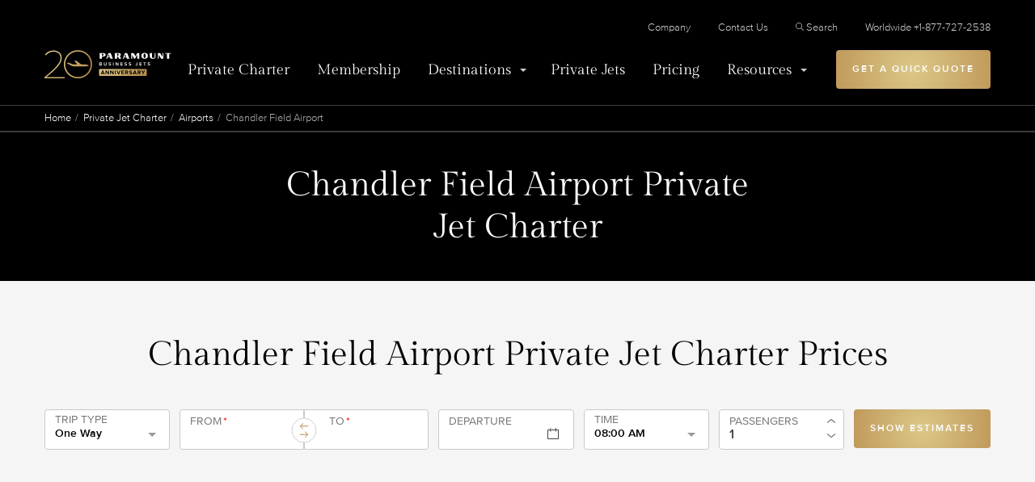

--- FILE ---
content_type: text/html; charset=UTF-8
request_url: https://www.paramountbusinessjets.com/private-jet-charter/airports/chandler-field-airport-kaxn
body_size: 14015
content:
<!DOCTYPE html>
<html lang="en">
<head>
    <script>
window.dataLayer = window.dataLayer || [];
dataLayer.push({
    'page_type' : 'Resources',
});

</script>
<!-- Google Tag Manager -->
<script>(function(w,d,s,l,i){w[l]=w[l]||[];w[l].push({'gtm.start':
new Date().getTime(),event:'gtm.js'});var f=d.getElementsByTagName(s)[0],
j=d.createElement(s),dl=l!='dataLayer'?'&l='+l:'';j.async=true;j.src=
'https://www.googletagmanager.com/gtm.js?id='+i+dl;f.parentNode.insertBefore(j,f);
})(window,document,'script','dataLayer','GTM-KP9DKZJ');</script>
<!-- End Google Tag Manager -->

<meta charset="utf-8">
<meta http-equiv="x-ua-compatible" content="ie=edge">
<meta name="viewport" content="width=device-width, initial-scale=1">

<link rel="canonical" href="https://www.paramountbusinessjets.com/private-jet-charter/airports/chandler-field-airport-kaxn">





<meta name="description" content="Private Jet charters to and from Chandler Field Airport (AXN) since 2005 | A+ BBB Rated | Top 4000 Private Jets Worldwide. Book Now: +1-877-727-2538">
<title>Chandler Field Airport Private Jet Charter Flights</title>
<link rel="preload" crossorigin="anonymous" href="/themes/paramount/assets/code/css/fonts/webFonts/ProximaNova-Bold/font.woff2" as="font" type="font/woff2">
<link rel="preload" crossorigin="anonymous" href="/themes/paramount/assets/code/css/fonts/webFonts/ProximaNova-Light/font.woff2" as="font" type="font/woff2">
<link rel="preload" crossorigin="anonymous" href="/themes/paramount/assets/code/css/fonts/webFonts/ProximaNova-Medium/font.woff2" as="font" type="font/woff2">
<link rel="preload" crossorigin="anonymous" href="/themes/paramount/assets/code/css/fonts/webFonts/ProximaNova-Regular/font.woff2" as="font" type="font/woff2">
<link rel="preload" crossorigin="anonymous" href="/themes/paramount/assets/code/css/fonts/webFonts/ProximaNova-Semibold/font.woff2" as="font" type="font/woff2">
<link rel="preload" crossorigin="anonymous" href="/themes/paramount/assets/code/css/fonts/proximanova-lightit-webfont.woff2" as="font" type="font/woff2">
<link rel="preload" crossorigin="anonymous" href="/themes/paramount/assets/code/css/fonts/proximanova-regularit-webfont.woff2" as="font" type="font/woff2">
<link rel="preload" crossorigin="anonymous" href="/themes/paramount/assets/code/css/fonts/GildaDisplay-Regular.woff2" as="font" type="font/woff2">
<link rel="stylesheet" href="/themes/paramount/assets/css/styles.css?v=4.2">

<!-- Start VWO Async SmartCode -->
<link rel="preconnect" href="https://dev.visualwebsiteoptimizer.com">
<script type="text/javascript" id="vwoCode">
window._vwo_code || (function() {
var account_id=984618,
version=2.1,
settings_tolerance=2000,
hide_element='body',
hide_element_style = 'opacity:0 !important;filter:alpha(opacity=0) !important;background:none !important;transition:none !important;',
/* DO NOT EDIT BELOW THIS LINE */
f=false,w=window,d=document,v=d.querySelector('#vwoCode'),cK='_vwo_'+account_id+'_settings',cc={};try{var c=JSON.parse(localStorage.getItem('_vwo_'+account_id+'_config'));cc=c&&typeof c==='object'?c:{}}catch(e){}var stT=cc.stT==='session'?w.sessionStorage:w.localStorage;code={nonce:v&&v.nonce,use_existing_jquery:function(){return typeof use_existing_jquery!=='undefined'?use_existing_jquery:undefined},library_tolerance:function(){return typeof library_tolerance!=='undefined'?library_tolerance:undefined},settings_tolerance:function(){return cc.sT||settings_tolerance},hide_element_style:function(){return'{'+(cc.hES||hide_element_style)+'}'},hide_element:function(){if(performance.getEntriesByName('first-contentful-paint')[0]){return''}return typeof cc.hE==='string'?cc.hE:hide_element},getVersion:function(){return version},finish:function(e){if(!f){f=true;var t=d.getElementById('_vis_opt_path_hides');if(t)t.parentNode.removeChild(t);if(e)(new Image).src='https://dev.visualwebsiteoptimizer.com/ee.gif?a='+account_id+e}},finished:function(){return f},addScript:function(e){var t=d.createElement('script');t.type='text/javascript';if(e.src){t.src=e.src}else{t.text=e.text}v&&t.setAttribute('nonce',v.nonce);d.getElementsByTagName('head')[0].appendChild(t)},load:function(e,t){var n=this.getSettings(),i=d.createElement('script'),r=this;t=t||{};if(n){i.textContent=n;d.getElementsByTagName('head')[0].appendChild(i);if(!w.VWO||VWO.caE){stT.removeItem(cK);r.load(e)}}else{var o=new XMLHttpRequest;o.open('GET',e,true);o.withCredentials=!t.dSC;o.responseType=t.responseType||'text';o.onload=function(){if(t.onloadCb){return t.onloadCb(o,e)}if(o.status===200||o.status===304){_vwo_code.addScript({text:o.responseText})}else{_vwo_code.finish('&e=loading_failure:'+e)}};o.onerror=function(){if(t.onerrorCb){return t.onerrorCb(e)}_vwo_code.finish('&e=loading_failure:'+e)};o.send()}},getSettings:function(){try{var e=stT.getItem(cK);if(!e){return}e=JSON.parse(e);if(Date.now()>e.e){stT.removeItem(cK);return}return e.s}catch(e){return}},init:function(){if(d.URL.indexOf('__vwo_disable__')>-1)return;var e=this.settings_tolerance();w._vwo_settings_timer=setTimeout(function(){_vwo_code.finish();stT.removeItem(cK)},e);var t;if(this.hide_element()!=='body'){t=d.createElement('style');var n=this.hide_element(),i=n?n+this.hide_element_style():'',r=d.getElementsByTagName('head')[0];t.setAttribute('id','_vis_opt_path_hides');v&&t.setAttribute('nonce',v.nonce);t.setAttribute('type','text/css');if(t.styleSheet)t.styleSheet.cssText=i;else t.appendChild(d.createTextNode(i));r.appendChild(t)}else{t=d.getElementsByTagName('head')[0];var i=d.createElement('div');i.style.cssText='z-index: 2147483647 !important;position: fixed !important;left: 0 !important;top: 0 !important;width: 100% !important;height: 100% !important;background: white !important;';i.setAttribute('id','_vis_opt_path_hides');i.classList.add('_vis_hide_layer');t.parentNode.insertBefore(i,t.nextSibling)}var o=window._vis_opt_url||d.URL,s='https://dev.visualwebsiteoptimizer.com/j.php?a='+account_id+'&u='+encodeURIComponent(o)+'&vn='+version;if(w.location.search.indexOf('_vwo_xhr')!==-1){this.addScript({src:s})}else{this.load(s+'&x=true')}}};w._vwo_code=code;code.init();})();
</script>
<!-- End VWO Async SmartCode -->

<!-- Open Graph Settings -->
<meta property="og:locale" content="en_US">
<meta property="og:type" content="website">
<meta property="og:title" content="Chandler Field Airport Private Jet Charter Flights">
<meta property="og:description" content="Private Jet charters to and from Chandler Field Airport (AXN) since 2005 | A+ BBB Rated | Top 4000 Private Jets Worldwide. Book Now: +1-877-727-2538">
<meta property="og:url" content="https://www.paramountbusinessjets.com/private-jet-charter/airports/chandler-field-airport-kaxn">
<meta property="og:image" content="/themes/paramount/assets/graphics/pbj-logo.jpeg">
<meta property="og:site_name" content="Paramount Business Jets">
<meta property="fb:admins" content="100000029210963">

<!-- Twitter Card Data -->
<meta name="twitter:card" content="summary">
<meta name="twitter:site" content="@pbjets">
<meta name="twitter:url" content="https://www.paramountbusinessjets.com/private-jet-charter/airports/chandler-field-airport-kaxn">
<meta name="twitter:domain" content="Private Jet Company | Paramount Business Jets">
<meta name="twitter:title" content="Chandler Field Airport Private Jet Charter Flights">
<meta name="twitter:description" content="Private Jet charters to and from Chandler Field Airport (AXN) since 2005 | A+ BBB Rated | Top 4000 Private Jets Worldwide. Book Now: +1-877-727-2538">
<meta name="twitter:creator" content="@pbjets">
<meta name="twitter:image:src" content="/themes/paramount/assets/graphics/pbj-logo.jpeg">
<meta property="twitter:account_id" content="57406452">

</head>
<body>

<!-- Google Tag Manager (noscript) -->
<noscript><iframe src="https://www.googletagmanager.com/ns.html?id=GTM-KP9DKZJ" height="0" width="0" style="display:none;visibility:hidden"></iframe></noscript>
<!-- End Google Tag Manager (noscript) -->

<header class="header">
    <div class="centralize">
        <div class="header__inner">
            <a class="header__logo" href="/">
                <picture>
                    <source srcset="/themes/paramount/assets/graphics/pbj-logo-signet.svg" media="(max-width: 475px)">
                    <img alt="Paramount Business Jets" src="/themes/paramount/assets/graphics/PBJ_20anniv_logo_on_black_horiz.svg" loading="eager" width="296" height="121">
                </picture>
            </a>
            <a class="btn btn--gold btn--mobile-cta" href="/private-jet-quotes">CHARTER QUOTE</a>
            <button aria-label="Open Menu" class="menu-toggler" menu-toggle>
                <span></span>
                <span></span>
                <span></span>
                <span></span>
            </button>
            <div class="header__navWrapper">
                <div class="header__navPanel">
                    <div class="header__navPrimary">
                        <nav>
                            <ul>
                                                                    <li>
                                                                                    <a href="https://www.paramountbusinessjets.com/private-jet-charter">Private Charter</a>
                                                                            </li>
                                                                    <li>
                                                                                    <a href="https://www.paramountbusinessjets.com/jet-card-membership">Membership</a>
                                                                            </li>
                                                                    <li>
                                                                                    <a href="#" submenu-toggle class="has--submenu " onclick="javascript:return false;">Destinations</a>
                                            <div class="submenu">
                                                <div class="submenu__inner">
                                                    <button type="button" class="submenu__return">Destinations</button>
                                                                                                                                                                        <div class="submenu__tiles">
                                                                <ul>
                                                                                                                                            <li>
                                                                                                                                                            <img src="https://assets.paramountbusinessjets.com/media/icons/v2/ico_cities%40svg.svg" loading="lazy" alt="Cities" width="48" height="48">
                                                                                                                                                        <a href="https://www.paramountbusinessjets.com/private-jet-charter/cities">Cities</a>
                                                                            <span>As a global private jet company, Paramount Business Jets offers private jet charters to virtually any destination in the world.</span>
                                                                        </li>
                                                                                                                                            <li>
                                                                                                                                                            <img src="https://assets.paramountbusinessjets.com/media/icons/v2/Airports%40svg.svg" loading="lazy" alt="Airports" width="48" height="48">
                                                                                                                                                        <a href="https://www.paramountbusinessjets.com/private-jet-charter/airports">Airports</a>
                                                                            <span>Browse through the airport options to locate a specific commercial or private airport near any location worldwide.</span>
                                                                        </li>
                                                                                                                                    </ul>
                                                            </div>
                                                                                                                                                                                                                                <div class="submenu__list">
                                                                <span>Other Destinations</span>
                                                                <ul>
                                                                                                                                            <li>
                                                                            <a href="https://www.paramountbusinessjets.com/private-jet-charter/country">Featured Countries</a>
                                                                        </li>
                                                                                                                                            <li>
                                                                            <a href="/private-jet-charter/regions">Featured Regions</a>
                                                                        </li>
                                                                                                                                            <li>
                                                                            <a href="https://www.paramountbusinessjets.com/private-jet-charter/city-pairs">Featured Routes</a>
                                                                        </li>
                                                                                                                                            <li>
                                                                            <a href="/private-jet-charter/states">Featured States</a>
                                                                        </li>
                                                                                                                                    </ul>
                                                            </div>
                                                                                                                                                            </div>
                                            </div>
                                                                            </li>
                                                                    <li>
                                                                                    <a href="https://www.paramountbusinessjets.com/private-jet-charter/aircraft">Private Jets</a>
                                                                            </li>
                                                                    <li>
                                                                                    <a href="https://www.paramountbusinessjets.com/private-jet-rental-cost">Pricing</a>
                                                                            </li>
                                                                    <li>
                                                                                    <a href="#" submenu-toggle class="has--submenu " onclick="javascript:return false;">Resources</a>
                                            <div class="submenu">
                                                <div class="submenu__inner">
                                                    <button type="button" class="submenu__return">Resources</button>
                                                                                                                                                                        <div class="submenu__icons">
                                                                <ul>
                                                                                                                                            <li>
                                                                            <a href="https://www.paramountbusinessjets.com/company/testimonials">
                                                                                                                                                                    <img src="https://assets.paramountbusinessjets.com/media/icons/v2/Testimonials%40svg.svg" loading="lazy" alt="Testimonials" width="48" height="48">
                                                                                                                                                                Testimonials
                                                                            </a>
                                                                        </li>
                                                                                                                                            <li>
                                                                            <a href="https://www.paramountbusinessjets.com/safety">
                                                                                                                                                                    <img src="https://assets.paramountbusinessjets.com/media/icons/v2/Safety%40svg.svg" loading="lazy" alt="Safety" width="48" height="48">
                                                                                                                                                                Safety
                                                                            </a>
                                                                        </li>
                                                                                                                                            <li>
                                                                            <a href="https://www.paramountbusinessjets.com/blog">
                                                                                                                                                                    <img src="https://assets.paramountbusinessjets.com/media/icons/v2/Blog%40svg.svg" loading="lazy" alt="Blog" width="48" height="48">
                                                                                                                                                                Blog
                                                                            </a>
                                                                        </li>
                                                                                                                                            <li>
                                                                            <a href="https://www.paramountbusinessjets.com/aviation-terminology">
                                                                                                                                                                    <img src="https://assets.paramountbusinessjets.com/media/icons/v2/Glossary%40svg.svg" loading="lazy" alt="Glossary" width="48" height="48">
                                                                                                                                                                Glossary
                                                                            </a>
                                                                        </li>
                                                                                                                                            <li>
                                                                            <a href="https://www.paramountbusinessjets.com/faq">
                                                                                                                                                                    <img src="https://assets.paramountbusinessjets.com/media/icons/v2/FAQ%40svg.svg" loading="lazy" alt="Frequently Asked Questions" width="48" height="48">
                                                                                                                                                                Frequently Asked Questions
                                                                            </a>
                                                                        </li>
                                                                                                                                            <li>
                                                                            <a href="https://www.paramountbusinessjets.com/private-jet-charter/airports">
                                                                                                                                                                    <img src="https://assets.paramountbusinessjets.com/media/icons/v2/Airports%40svg.svg" loading="lazy" alt="Airports" width="48" height="48">
                                                                                                                                                                Airports
                                                                            </a>
                                                                        </li>
                                                                                                                                            <li>
                                                                            <a href="https://www.paramountbusinessjets.com/tools/carbon-offset-calculator">
                                                                                                                                                                    <img src="https://assets.paramountbusinessjets.com/media/icons/airport.svg" loading="lazy" alt="Carbon Offset Calculator Private Jet Aircraft" width="48" height="48">
                                                                                                                                                                Carbon Offset Calculator Private Jet Aircraft
                                                                            </a>
                                                                        </li>
                                                                                                                                            <li>
                                                                            <a href="https://www.paramountbusinessjets.com/private-jet-charter-cost-estimator">
                                                                                                                                                                    <img src="https://assets.paramountbusinessjets.com/media/icons/Calculator.svg" loading="lazy" alt="Private Jet Charter Cost Estimator" width="48" height="48">
                                                                                                                                                                Private Jet Charter Cost Estimator
                                                                            </a>
                                                                        </li>
                                                                                                                                            <li>
                                                                            <a href="https://www.paramountbusinessjets.com/company/accreditations">
                                                                                                                                                                    <img src="https://assets.paramountbusinessjets.com/media/icons/v2/Accreditations%40svg.svg" loading="lazy" alt="Accreditations" width="48" height="48">
                                                                                                                                                                Accreditations
                                                                            </a>
                                                                        </li>
                                                                                                                                            <li>
                                                                            <a href="https://www.paramountbusinessjets.com/travel-partners">
                                                                                                                                                                    <img src="https://assets.paramountbusinessjets.com/media/icons/plane.svg" loading="lazy" alt="Our Partners" width="48" height="48">
                                                                                                                                                                Our Partners
                                                                            </a>
                                                                        </li>
                                                                                                                                            <li>
                                                                            <a href="https://www.paramountbusinessjets.com/tools/aircraft-comparison">
                                                                                                                                                                    <img src="https://assets.paramountbusinessjets.com/media/icons/Compare.svg" loading="lazy" alt="Compare Private Jet Aircraft" width="48" height="48">
                                                                                                                                                                Compare Private Jet Aircraft
                                                                            </a>
                                                                        </li>
                                                                                                                                            <li>
                                                                            <a href="https://www.paramountbusinessjets.com/private-jet-guide">
                                                                                                                                                                    <img src="https://assets.paramountbusinessjets.com/media/icons/paramount_ico.svg" loading="lazy" alt="The Ultimate Guide to Private Jet Travel" width="48" height="48">
                                                                                                                                                                The Ultimate Guide to Private Jet Travel
                                                                            </a>
                                                                        </li>
                                                                                                                                    </ul>
                                                            </div>
                                                                                                                                                                                                                                <div class="submenu__list">
                                                                <span>Other Services</span>
                                                                <ul>
                                                                                                                                            <li>
                                                                            <a href="/corporate-charter-flight-solutions">Corporate Charter Flight Solutions</a>
                                                                        </li>
                                                                                                                                            <li>
                                                                            <a href="https://www.paramountbusinessjets.com/private-jet-charter/group-charter">Group Charter</a>
                                                                        </li>
                                                                                                                                            <li>
                                                                            <a href="https://www.paramountbusinessjets.com/precious-cargo-flights">Precious Cargo Flights</a>
                                                                        </li>
                                                                                                                                            <li>
                                                                            <a href="/private-jet-charter/aircraft/vip-airliners">VIP Airliner Charter</a>
                                                                        </li>
                                                                                                                                            <li>
                                                                            <a href="https://www.paramountbusinessjets.com/concierge-services">Concierge Services</a>
                                                                        </li>
                                                                                                                                            <li>
                                                                            <a href="https://www.paramountbusinessjets.com/private-jet-charter/air-ambulance-medical-flights">Air Ambulance Medical Flights</a>
                                                                        </li>
                                                                                                                                            <li>
                                                                            <a href="https://www.paramountbusinessjets.com/helicopter-rental">Helicopter Rental</a>
                                                                        </li>
                                                                                                                                            <li>
                                                                            <a href="https://www.paramountbusinessjets.com/private-jet-charter/pet-travel-private-jet">Traveling with pets</a>
                                                                        </li>
                                                                                                                                            <li>
                                                                            <a href="https://www.paramountbusinessjets.com/jet-card-membership">Jet Card Membership</a>
                                                                        </li>
                                                                                                                                            <li>
                                                                            <a href="/supplemental-lift-charter-flights">Supplemental Lift For Aircraft Owners</a>
                                                                        </li>
                                                                                                                                    </ul>
                                                            </div>
                                                                                                                                                                                                                                <div class="submenu__list">
                                                                <span>Private Jet Charter Resources</span>
                                                                <ul>
                                                                                                                                            <li>
                                                                            <a href="/private-jet-charter/first-class-vs-private-jet-charters">Beyond First Class</a>
                                                                        </li>
                                                                                                                                            <li>
                                                                            <a href="/private-jet-charter/checklist-private-jets">Full-Service Private Jet Charters</a>
                                                                        </li>
                                                                                                                                            <li>
                                                                            <a href="/private-jet-charter/urgent-travel-immediate-booking">Last Minute Private Planes &amp; Jets</a>
                                                                        </li>
                                                                                                                                            <li>
                                                                            <a href="/private-jet-charter/special-requests-pets-kids-families">Special Requests</a>
                                                                        </li>
                                                                                                                                    </ul>
                                                            </div>
                                                                                                                                                            </div>
                                            </div>
                                                                            </li>
                                                            </ul>
                        </nav>
                    </div>

                    <div class="header__navSecondary">
                        <nav>
                            <ul>
                                                                                                    <li>
                                    <a href="https://www.paramountbusinessjets.com/company" class="">Company</a>
                                </li>
                                                                                                    <li>
                                    <a href="https://www.paramountbusinessjets.com/contact-us" class="">Contact Us</a>
                                </li>
                                                                                                            <li class="d-none d-lg-inline-block"><a href="#search"><svg width="10" height="10" viewbox="0 0 16 16" xmlns="http://www.w3.org/2000/svg" fill="#B2B2B2"><path d="M6.444 0C2.894 0 0 2.893 0 6.444s2.893 6.444 6.444 6.444a6.408 6.408 0 004.055-1.444l4.361 4.36c.26.261.684.261.945 0a.66.66 0 000-.937l-4.361-4.36a6.413 6.413 0 001.444-4.063C12.888 2.894 9.995 0 6.444 0zm0 1.333a5.1 5.1 0 015.11 5.111 5.1 5.1 0 01-5.11 5.11 5.1 5.1 0 01-5.11-5.11 5.1 5.1 0 015.11-5.11z"></path></svg>Search</a></li>
                                                                    <li>
                                    <a href="tel:+1-877-727-2538" class="">Worldwide +1-877-727-2538</a>
                                </li>
                                                            </ul>
                        </nav>
                        <div class="header__navSecondarySearch">
                            <form action="/search" class="form-search-2">
                                <input type="text" name="q" id="search-input" placeholder="Search paramountbusinessjets.com" value="">
                                <button type="submit" title="Search"><svg width="16" height="16" fill="#B2B2B2" viewbox="0 0 16 16" xmlns="http://www.w3.org/2000/svg"><path d="M6.444 0C2.894 0 0 2.893 0 6.444s2.893 6.444 6.444 6.444a6.408 6.408 0 004.055-1.444l4.361 4.36c.26.261.684.261.945 0a.66.66 0 000-.937l-4.361-4.36a6.413 6.413 0 001.444-4.063C12.888 2.894 9.995 0 6.444 0zm0 1.333a5.1 5.1 0 015.11 5.111 5.1 5.1 0 01-5.11 5.11 5.1 5.1 0 01-5.11-5.11 5.1 5.1 0 015.11-5.11z"></path></svg></button>
                            </form>
                        </div>
                    </div>
                    <div class="header__getQuote">
                                                    <a class="btn btn--gold" href="/private-jet-quotes">Get A Quick Quote</a>
                                            </div>
                </div>
            </div>
            <div class="header__search">
                <button type="button" title="Close search" close-search><svg width="16" height="16" fill="#FFF" viewbox="0 0 16 16" xmlns="http://www.w3.org/2000/svg"><path d="M15.877 15.316c.37.37-.183.937-.56.56L8 8.557.682 15.875c-.375.375-.93-.189-.559-.559L7.441 8 .123.682C-.25.31.31-.25.683.123L8 7.44 15.318.123c.373-.373.932.188.559.56L8.559 7.998l7.318 7.317z"></path></svg></button>
                <form action="/search" class="form-search-2">
                    <input type="text" name="q" id="search-desktop" placeholder="Search paramountbusinessjets.com" value="">
                    <button type="submit" title="Search"><svg width="16" height="16" fill="#B2B2B2" viewbox="0 0 16 16" xmlns="http://www.w3.org/2000/svg"><path d="M6.444 0C2.894 0 0 2.893 0 6.444s2.893 6.444 6.444 6.444a6.408 6.408 0 004.055-1.444l4.361 4.36c.26.261.684.261.945 0a.66.66 0 000-.937l-4.361-4.36a6.413 6.413 0 001.444-4.063C12.888 2.894 9.995 0 6.444 0zm0 1.333a5.1 5.1 0 015.11 5.111 5.1 5.1 0 01-5.11 5.11 5.1 5.1 0 01-5.11-5.11 5.1 5.1 0 015.11-5.11z"></path></svg></button>
                </form>
            </div>
        </div>
    </div>
</header>
<div class="breadcrumbs">
    <div class="wrapper">
        <ol class="u-list-reset">
            <li><a href="/">Home</a></li>
            <li><a href="/private-jet-charter">Private Jet Charter</a></li>
            <li><a href="/private-jet-charter/airports">Airports</a></li>
            <li>Chandler Field Airport</li>
        </ol>
    </div>
</div>

<main class="main" id="app">
    <section class="bg-light">
        <header class="article-head article-head--text">
            <div class="centralize">
                <div class="article-head__inner">
                                            <h1 class="pb-10">Chandler Field Airport Private Jet Charter</h1>
                                                        </div>
            </div>
        </header>

        <section id="jet-charter-prices" class="py-8 py-sm-12 py-lg-19 bg-light">
            <div class="wrapper">
                <div class="row justify-content-center">
                    <div class="col-sm-7 col-lg-12 mb-10">
                        <div class="mb-0 t-black t-center t-head">
                                                            <h2 class="m-0 t-400 t-s32 t-sm-s42">Chandler Field Airport Private Jet Charter Prices</h2>
                                                    </div>
                    </div>
                    <div class="col-sm-9 col-lg-12">
                        <simple-quote :show-heading="false"></simple-quote>

                        <div class="partial-trustpilot">
                            <div class="trustpilot-container"> <!-- TrustBox widget - Micro Combo -->
    <div class="trustpilot-widget" data-locale="en-US" data-template-id="5419b6ffb0d04a076446a9af" data-businessunit-id="571b7da90000ff00058be972" data-style-height="20px" data-style-width="100%" data-theme="light">
    </div> <!-- End TrustBox widget -->
</div>

<!-- TrustBox script -->                        </div> 
                    </div>
                </div>
            </div>
        </section>
    </section>

    
    <section class="mt-12 mt-lg-24 mt-sm-2">
        <div class="wrapper">
            <div class="p-faq p-faq--1">

                
                <div>
                    <h2 faq-item-toggler>
                                                    Airport Information
                                            </h2>
                    <div>
                        <div class="row justify-content-center gy-4 gy-sm-8">
                                                        <div class="t-wysiwyg t-s21 leading-normal t-black">
                                                                    <div class="widget-text__table col-lg-8 mr-auto">
                                        <table class="table-light">
                                            <tr>
                                                <th>ICAO</th>
                                                <td>KAXN</td>
                                            </tr>
                                            <tr>
                                                <th>IATA</th>
                                                <td>AXN</td>
                                            </tr>
                                            <tr>
                                                <th>LOCATION</th>
                                                <td>Alexandria, United States</td>
                                            </tr>
                                            <tr>
                                                <th>FACILITY TYPE</th>
                                                <td>AIRPORT</td>
                                            </tr>
                                        </table>
                                    </div>
                                                            </div>
                        </div>
                    </div>
                </div>

                                    <div>
                        <h2 faq-item-toggler>
                                                            Runway information
                                                    </h2>
                        <div>
                            <div class="row justify-content-center gy-4 gy-sm-8">
                                                                
                                <div class="t-wysiwyg t-s21 leading-normal t-black">
                                                                            <div class="widget-text__table col-lg-8 mr-auto">
                                            <table class="rwd-table">
                                                <thead>
                                                <tr>
                                                    <th scope="col">Runway</th>
                                                    <th scope="col">Length (ft)</th>
                                                    <th scope="col">Width (ft)</th>
                                                    <th scope="col">Surface Type</th>
                                                    <th scope="col">Elevation (ft)</th>
                                                </tr>
                                                </thead>
                                                <tbody>
                                                                                                            <tr>
                                                            <td data-label="Runway">04/22</td>
                                                            <td data-label="Length (ft)">4099</td>
                                                            <td data-label="Width (ft)">75</td>
                                                            <td data-label="Surface Type">ASPH-G</td>
                                                            <td data-label="Elevation (ft)">1423.08197</td>
                                                        </tr>
                                                                                                            <tr>
                                                            <td data-label="Runway">13/31</td>
                                                            <td data-label="Length (ft)">5100</td>
                                                            <td data-label="Width (ft)">100</td>
                                                            <td data-label="Surface Type">ASPH-G</td>
                                                            <td data-label="Elevation (ft)">1423.08197</td>
                                                        </tr>
                                                                                                    </tbody>
                                            </table>
                                        </div>
                                                                    </div>
                            </div>
                        </div>
                    </div>
                
                                    <div>
                        <h2 faq-item-toggler>
                                                            FBOs at Chandler Field Airport, KAXN, AXN
                                                    </h2>
                        <div>
                            <div class="row justify-content-center gy-4 gy-sm-8">
                                                                <div class="t-wysiwyg t-s21 leading-normal t-black">
                                                                            <div class="widget-text__table col-lg-8 mr-auto">
                                            <table class="rwd-table">
                                                <thead>
                                                <tr>
                                                    <th scope="col">Name</th>
                                                    <th scope="col">Address</th>
                                                </tr>
                                                </thead>
                                                <tbody>
                                                                                                    <tr>
                                                        <td data-label="Name">Alexandria Aviation</td>
                                                        <td data-label="Address">2604 AGA DRIVE</td>
                                                    </tr>
                                                                                                </tbody>
                                            </table>
                                        </div>
                                                                    </div>
                            </div>
                        </div>
                    </div>
                
                                    <div>
                        <h2 faq-item-toggler>
                                                            METAR Weather
                                                    </h2>
                        <div>
                            <div class="row justify-content-center gy-4 gy-sm-8">
                                                                
                                <div class="t-wysiwyg t-s21 leading-normal t-black">
                                    

                                    <div class="widget-text__weather col-lg-8 mr-auto">
                                        <span>Chandler Field Airport</span>
                                        <ul>
                                            <li>
                                                Weather
                                                <span>Overcast </span>
                                            </li>
                                            <li>
                                                Observed
                                                <span>05:53 AM</span>
                                            </li>
                                            <li>
                                                Temperature
                                                <span>-31 °C, -23 °F</span>
                                            </li>
                                            <li>
                                                Preticipation
                                                <span>0.0 mm</span>
                                            </li>
                                            <li>
                                                Humidity
                                                <span>61%</span>
                                            </li>
                                            <li>
                                                Pressure
                                                <span>1034 mb</span>
                                            </li>
                                            <li>
                                                Cloud Cover
                                                <span>0%</span>
                                            </li>
                                            <li>
                                                Visibility
                                                <span>16%</span>
                                            </li>
                                            <li>
                                                Wind Speed:
                                                <span>13mph, 21km/h</span>
                                            </li>
                                            <li>
                                                Wind Direction:
                                                <span>314°, NW</span>
                                            </li>
                                        </ul>
                                    </div>
                                </div>
                            </div>
                        </div>
                    </div>
                
                                    <div>
                        <h2 faq-item-toggler>
                                                            Traveling frequently from Chandler Field Airport?
                                                    </h2>
                        <div>
                            <div class="row justify-content-center gy-4 gy-sm-8">
                                
                                <div class="t-wysiwyg t-s21 leading-normal t-black">
                                                                            <p>If you fly frequently and you want have access to the finest private jets at any time, our jet card program is perfect for you. Our Jet Card allows you to fly anywhere, at any time and with any aircraft that fits your needs. <a href="/contact-us">Contact us</a> for more information or read more about our <a href="/jet-card-membership">Jet Card program</a>. </p>
                                                                    </div>
                            </div>
                        </div>
                    </div>
                
                <div>
                    <h2 faq-item-toggler>
                                                    Frequently Asked Questions
                                            </h2>
                    <div>
                        <div class="row gy-4 gy-sm-8">
                                                        <div class="col-lg-8 mr-auto t-wysiwyg">
                                

                                <ul class="p-faq p-faq--2 pr-lg-15">
                                    
                                                                            <li>
                                            <h3 faq-item-toggler>Do I have to stop for customs when I fly on a private jet?</h3>
                                            <div class="t-wysiwyg t-400 t-s21 leading-normal">
                                                <p>Passengers on all international private charter flights will have to stop at customs. In certain countries, you may have to go through customs at a specific port of entry; for example, you must stop in Tahiti to perform customs checks en route to Bora Bora. You’ll also need to stop at the first port of entry when entering the U.S. from Mexico.</p>
                                            </div>
                                        </li>
                                                                            <li>
                                            <h3 faq-item-toggler>How much rest does the crew need before they can depart again?</h3>
                                            <div class="t-wysiwyg t-400 t-s21 leading-normal">
                                                <p>Crew members are required to have a 10-hour rest period within each 24-hour cycle. The maximum duty day is 14 hours and must be followed by a 10-hour rest period at their hotel. When scheduling a flight, operators usually account for 12 hours of rest instead of 10. These extra two hours allow the crew time to get to their hotel, rest for the required time, and return to the airport.</p>
                                            </div>
                                        </li>
                                                                            <li>
                                            <h3 faq-item-toggler>How long does a fuel stop for a private jet flight take?</h3>
                                            <div class="t-wysiwyg t-400 t-s21 leading-normal">
                                                <p>The average fuel stop takes 45–60 minutes. To speed up fuel stops, the operator, or pilots may call ahead, so a fuel truck is waiting for the aircraft on arrival. For smaller jets, a fuel stop can take as little as 30 minutes.</p>
                                            </div>
                                        </li>
                                                                            <li>
                                            <h3 faq-item-toggler>What if I need to charter more than one private jet at the same time?</h3>
                                            <div class="t-wysiwyg t-400 t-s21 leading-normal">
                                                <p>Occasionally, companies may need to fly executives in from multiple locations, or individuals may be flying several attendees to a party or gathering. PBJ&#039;s on-demand charter service allows you to secure multiple aircraft of different sizes at the same time. Our experts will suggest the best private jet for each mission to optimize efficiency and reduce costs.</p>
                                            </div>
                                        </li>
                                                                            <li>
                                            <h3 faq-item-toggler>Is the age of an aircraft a safety factor?</h3>
                                            <div class="t-wysiwyg t-400 t-s21 leading-normal">
                                                <p>Aircraft age is not a safety factor. However, if the aircraft is older and hasn’t been refurbished properly, it may cause flyers some inconvenience, such as overheating, faulty air conditioning, or faulty plumbing in the lavatory.</p>
                                            </div>
                                        </li>
                                                                            <li>
                                            <h3 faq-item-toggler>How much luggage am I allowed to bring on a private jet?</h3>
                                            <div class="t-wysiwyg t-400 t-s21 leading-normal">
                                                <p>As a rule of thumb, each seat on a light or midsize jet equates to one passenger and one item of luggage. Each item of luggage is considered to be the standard 23 kilograms, or about 50 lbs. Large jets are designed for long-range trips, which typically involve longer stays, so you can carry more than one item of luggage per person.</p>
                                            </div>
                                        </li>
                                                                            <li>
                                            <h3 faq-item-toggler>Are there aircraft that are wheelchair accessible?</h3>
                                            <div class="t-wysiwyg t-400 t-s21 leading-normal">
                                                <p>There are many aircraft that are wheelchair accessible. Most of them are large jets or above and have a straight aisle. If the jet has a zigzag aisle – like the Falcon 900 – it will be difficult to maneuver the wheelchair onboard the aircraft. You’ll also need the right type of wheelchair; many motorized wheelchairs won’t fit and can’t be collapsed. If this is the case, you’ll need a smaller, temporary wheelchair. Some aircraft operators have smaller wheelchairs that can be used. Please speak with your Paramount private jet expert to review your aircraft options.</p>
                                            </div>
                                        </li>
                                                                            <li>
                                            <h3 faq-item-toggler>Can I fly with large sums of cash?</h3>
                                            <div class="t-wysiwyg t-400 t-s21 leading-normal">
                                                <p>Yes, you can. This is a common occurrence for many private jet clients. You can fly with up to $5 million in cash as long as you declare that cash when coming through customs. For domestic trips, there’s no limit and no need to declare it.</p>
                                            </div>
                                        </li>
                                                                            <li>
                                            <h3 faq-item-toggler>Which private jets come with flight attendants?</h3>
                                            <div class="t-wysiwyg t-400 t-s21 leading-normal">
                                                <p>In the United States, large jets and above are required to have flight attendants onboard; in Europe, flight attendants are used on midsize jets and above. Flight attendants require their own seats. Larger jets and above have a jump seat near the cockpit for the flight attendant to use, meaning the attendant generally stays out of the cabin.</p>
                                            </div>
                                        </li>
                                                                            <li>
                                            <h3 faq-item-toggler>Which airports offer ramp access, allowing the client to drive their car right up to their private jet?</h3>
                                            <div class="t-wysiwyg t-400 t-s21 leading-normal">
                                                <p>Private jet clients can often have a limo drive them right up to the private jet, or even drive their own car to the plane. That said, different airports have different policies, and some may not offer ramp access. Please speak with your Paramount Aviation Advisor to review your options for a given trip.</p>
                                            </div>
                                        </li>
                                                                            <li>
                                            <h3 faq-item-toggler>Do private jets come with Wi-Fi?</h3>
                                            <div class="t-wysiwyg t-400 t-s21 leading-normal">
                                                <p>Many private jets do have Wi-Fi, and it’s increasingly available free of charge on U.S. domestic flights. On international flights, prices range from $3.00-$8.50 USD per megabyte used. This means that opening up social media sites that are rich in images and videos could quickly cost you $20 – and downloading a feature-length movie could cost thousands!</p>
                                            </div>
                                        </li>
                                                                            <li>
                                            <h3 faq-item-toggler>When is on-demand private jet charter better than buying a block of hours?</h3>
                                            <div class="t-wysiwyg t-400 t-s21 leading-normal">
                                                <p>Private jet charter can be a lot cheaper than buying a block of hours for a one-way flight, as you can access floating fleets or an empty leg to reduce the cost. With a block of hours, the price covers a round trip. If you only fly one-way, you are effectively paying double.</p>
                                            </div>
                                        </li>
                                                                            <li>
                                            <h3 faq-item-toggler>What is a carbon-neutral flight?</h3>
                                            <div class="t-wysiwyg t-400 t-s21 leading-normal">
                                                <p>Every aircraft burns jet fuel and emits a certain amount of carbon dioxide (CO2) into the atmosphere. This can be offset via one of several carbon offset programs that allow private jet clients to purchase a certain number of carbon credits to offset the emissions from their flights. A carbon-neutral flight is one that offsets the carbon emissions it uses via a formal process.</p>
                                            </div>
                                        </li>
                                                                            <li>
                                            <h3 faq-item-toggler>Can I have a flexible departure time for my private jet flight?</h3>
                                            <div class="t-wysiwyg t-400 t-s21 leading-normal">
                                                <p>Yes, it is possible to have a flexible departure when flying privately. Operators typically offer a 30-minute to two-hour window, but you can request a longer window as long as it doesn’t interfere with the maximum crew duty day or their next scheduled flight. Please confirm with your Paramount Aviation Advisor at the time of booking your jet.</p>
                                            </div>
                                        </li>
                                                                            <li>
                                            <h3 faq-item-toggler>When should I hire a Boeing Business Jet?</h3>
                                            <div class="t-wysiwyg t-400 t-s21 leading-normal">
                                                <p>Boeing Business Jets (BBJs) have unique amenities that extend far beyond sheer size and are often equipped with 1-2 bedrooms and 2-3 bathrooms (one more of those bathrooms may even offer stand-up showers.) These airliner-based executive aircraft also feature tall or ‘stand-up’ cabins that are also longer and wider than more typical corporate aircraft.</p>
                                            </div>
                                        </li>
                                                                            <li>
                                            <h3 faq-item-toggler>How soon can I have a private jet ready from the time I call in the request?</h3>
                                            <div class="t-wysiwyg t-400 t-s21 leading-normal">
                                                <p>Generally speaking, with as little as 4 hours of notice. However, we have had wheels up in as little as 32 minutes from the time our client called us to book the flight and had them in the air. It depends on a few factors, such as how long it takes for the pilots to arrive at the airport (generally, there is a 2-hour call-out time for the pilots), and whether the aircraft is ready to go at the airport with no repositioning needed. Our Jet Card members enjoy faster booking since they have funds on account and can confirm a flight with a simple email.</p>
                                            </div>
                                        </li>
                                                                            <li>
                                            <h3 faq-item-toggler>Can I access my luggage while in flight?</h3>
                                            <div class="t-wysiwyg t-400 t-s21 leading-normal">
                                                <p>On most private jets, you will be able to access your luggage during the flight. That’s because luggage and passengers are situated on the same level. This is in contrast to commercial airlines, where checked luggage is stored in a cargo hold. On large private jets, luggage is often stored in a compartment behind the lavatory, which means easy access to your bags.</p>
                                            </div>
                                        </li>
                                                                            <li>
                                            <h3 faq-item-toggler>When are private jet charter landing and takeoff slots applicable?</h3>
                                            <div class="t-wysiwyg t-400 t-s21 leading-normal">
                                                <p>A landing or takeoff slot is simply a small window of time in which your aircraft is scheduled to fly in or out of the airport. You will need a landing and takeoff slot if you fly to a high-density airport in the United States or one that is hosting a special event with a significant number of aircraft arriving and departing. If you’re flying internationally, you will need a landing and takeoff slot for all major European cities. Please check with your Paramount Aviation Advisor at the time of booking for a specific route.</p>
                                            </div>
                                        </li>
                                                                            <li>
                                            <h3 faq-item-toggler>What kind of in-flight catering is available on a private jet?</h3>
                                            <div class="t-wysiwyg t-400 t-s21 leading-normal">
                                                <p>Other than the standard snacks and drinks, you can order local cuisine options for your catering on board. In short, anything that doesn’t need to be cooked can be ordered; hot food must be precooked and then warmed on board.</p>
                                            </div>
                                        </li>
                                                                            <li>
                                            <h3 faq-item-toggler>Can I bring pets with me on private jet flights?</h3>
                                            <div class="t-wysiwyg t-400 t-s21 leading-normal">
                                                <p>Of course! Just let us know in advance. The majority of the operators and aircraft owners allow pets onboard. In some cases, a small cleaning fee may apply. That said, there are specific requirements that must be met when traveling with your pet, including making sure that all documentation and vaccination records for your pet(s) are correct and up-to-date. Dogs and cats must also be at least eight weeks old and weaned when traveling within the U.S.</p>
                                            </div>
                                        </li>
                                                                    </ul>
                            </div>
                            <div class="col-lg-4">
                                <div class="py-8 px-6 py-lg-9 px-lg-12 rounded-md bg-green leading-tight t-sm-center t-lg-left">
    <div class="mb-lg-14">
        <h3 class="t-head mb-4">Would you like our assistance?</h3>
        <p>24/7 customer service is there for you.</p>
    </div>
    <div class="row gy-4 justify-content-sm-center">
        <div class="col-sm-auto col-lg-12">
            <a href="mailto:charter@paramountbusinessjets.com" class="t-gold-light t-400">charter@paramountbusinessjets.com</a>
        </div>
        <div class="col-sm-auto col-lg-12">
            <a href="tel:+1-877-727-253" class="t-gold-light t-400">+1-877-727-2538 Ext. 1</a>
        </div>
    </div>
</div>                            </div>
                        </div>
                    </div>
                </div>
            
            </div>
        </div>
    </section>

    <div class="wrapper">
    <div class="widget-banner-cards">
        <div class="row align-items-center gx-0">
            <div class="col-sm-6 col-lg-5 align-self-stretch">
                <div class="widget-banner-cards__img">
                    <img src="/themes/paramount/assets/graphics/cards.webp" alt="Jet Card Cards" loading="lazy" width="485" height="320">
                </div>
            </div>
            <div class="col-sm-6 col-lg-5 offset-lg-1">
                <div class="t-wysiwyg t-wysiwyg--first-serif t-s20">
                    <h2>Paramount Jet Card Program</h2>
                    <p>Our Private Jet Card Membership offers a pre-paid program that gives you access to the finest and safest private jets in the world</p>
                    <a href="/jet-card-membership" class="btn-arrow-3 t-s20">Read more</a>
                </div>
            </div>
        </div>
    </div>
</div>
    <div class="mb-12 mb-lg-24 mt-12 mt-lg-24">
        <div class="wrapper">
            <div class="row gy-10 gy-sm-16">
                <div class="col-sm-12 col-lg-9">
                    <section class="pr-lg-15">
                        <h4 class="mt-0 mb-8 t-s12 t-black t-upper t-700 tracking-wider leading-tight ml-sm-1/7">From the blog</h4>
                        <ul class="u-list-reset space-y-7 t-link-black t-s18 leading-normal">
                                                            <li class="d-sm-flex">
                                    <div style="max-width: 140px;" class="mb-4 flex-1">
                                        <img src="https://assets.paramountbusinessjets.com/media/countries/venezuela-new.jpg" alt="Venezuela" width="400" height="400" loading="lazy" class="img-fit" style="height: 80px;" srcset="https://assets.paramountbusinessjets.com/media-resized/countries/venezuela-new_x400.webP 400w, https://assets.paramountbusinessjets.com/media-resized/countries/venezuela-new_x768.webP 768w, https://assets.paramountbusinessjets.com/media-resized/countries/venezuela-new_x1024.webP 1024w, https://assets.paramountbusinessjets.com/media-resized/countries/venezuela-new_x1920.webP 1920w" sizes="(max-width: 400px) 100vw, 400px">
                                    </div>
                                    <div class="ml-sm-4 flex-7">
                                        <a href="https://www.paramountbusinessjets.com/blog/venezuela-caribbean-private-jet-charters-2026-regional-reality-risks-and-expert-guidance" class="mb-2 t-head t-s21 t-sm-s26">Venezuela &amp; the Caribbean Private Jet Charters in 2026: Regional Reality, Risks, and Expert Guidance</a>
                                        <p class="t-black t-sm-s21 leading-normal">Private jet charter clients often look to business aviation when commercial travel becomes disrupted -especially in complex regions such as Venezuela, the Caribbean, and Northern South America. While private aviation offers flexibility, it does not override regulatory, insurance, airspace, and operational realities.</p>
                                    </div>
                                </li>
                                                            <li class="d-sm-flex">
                                    <div style="max-width: 140px;" class="mb-4 flex-1">
                                        <img src="https://assets.paramountbusinessjets.com/media/blog/private_jet_stairs.jpg" alt="" width="400" height="400" loading="lazy" class="img-fit" style="height: 80px;" srcset="https://assets.paramountbusinessjets.com/media-resized/blog/private_jet_stairs_x400.webP 400w, https://assets.paramountbusinessjets.com/media-resized/blog/private_jet_stairs_x768.webP 768w, https://assets.paramountbusinessjets.com/media-resized/blog/private_jet_stairs_x1024.webP 1024w, https://assets.paramountbusinessjets.com/media-resized/blog/private_jet_stairs_x1920.webP 1920w" sizes="(max-width: 400px) 100vw, 400px">
                                    </div>
                                    <div class="ml-sm-4 flex-7">
                                        <a href="https://www.paramountbusinessjets.com/blog/new-standard-safe-luxury-safety-features-could-be-required-every-private-jet-2030" class="mb-2 t-head t-s21 t-sm-s26">The new standard for safe luxury: The safety features that could be required on every private jet by 2030</a>
                                        <p class="t-black t-sm-s21 leading-normal">Private aviation is entering a decade that will define the industry like never before. What was once a sector primarily associated with convenience and luxury is increasingly being shaped by a different driver: safety technology. As private flight activity continues to grow, spurred by flexible work, global mobility, and expanding charter demand, regulators and manufacturers alike are signaling that the next era of private aviation will be defined by predictive systems, automation, digital security, and data-driven risk prevention.</p>
                                    </div>
                                </li>
                                                            <li class="d-sm-flex">
                                    <div style="max-width: 140px;" class="mb-4 flex-1">
                                        <img src="https://assets.paramountbusinessjets.com/media/blog/uploads/blog-holiday-summary.jpg" alt="" width="400" height="400" loading="lazy" class="img-fit" style="height: 80px;" srcset="https://assets.paramountbusinessjets.com/media-resized/blog/uploads/blog-holiday-summary_x400.webP 400w, https://assets.paramountbusinessjets.com/media-resized/blog/uploads/blog-holiday-summary_x768.webP 768w, https://assets.paramountbusinessjets.com/media-resized/blog/uploads/blog-holiday-summary_x1024.webP 1024w, https://assets.paramountbusinessjets.com/media-resized/blog/uploads/blog-holiday-summary_x1920.webP 1920w" sizes="(max-width: 400px) 100vw, 400px">
                                    </div>
                                    <div class="ml-sm-4 flex-7">
                                        <a href="https://www.paramountbusinessjets.com/blog/expert-winter-holiday-private-jet-charter-tips-avoid-delays-fly-smoothly" class="mb-2 t-head t-s21 t-sm-s26">Expert Winter Holiday Private Jet Charter Tips 2025 | Avoid Delays &amp; Fly Smoothly</a>
                                        <p class="t-black t-sm-s21 leading-normal">Discover insider tips from Paramount aviation experts for stress-free holiday private jet travel. Learn how to handle winter delays, deicing, diversions, and ski trips—book smarter and arrive on time this season!</p>
                                    </div>
                                </li>
                                                    </ul>
                    </section>
                </div>
            </div>
        </div>
    </div>
    
    <section class="widget-shortcuts">
        <div class="centralize">
            <div class="widget-shortcuts__inner">

                                <div class="widget-shortcuts__links widget-shortcuts__links--two_cols">
                    <h4 class="t-s20">Top Private Jet Destinations Near Chandler Field Airport</h4>
                    <ul class="t-s16">
                                                    <li>
                                <a href="https://www.paramountbusinessjets.com/private-jet-charter/city/minneapolis-mn-usa">Minneapolis</a>
                            </li>
                                            </ul>
                </div>
                <div class="widget-shortcuts__links widget-shortcuts__links--two_cols widget-shortcuts__links--last">
                    <h4 class="t-s20">Top Private Jet Destinations in the USA</h4>
                    <ul class="t-s16">
                                                    <li>
                                <a href="https://www.paramountbusinessjets.com/private-jet-charter/city/santa-monica-ca-usa">Santa Monica</a>
                            </li>
                                                    <li>
                                <a href="https://www.paramountbusinessjets.com/private-jet-charter/city/beverly-hills-ca-usa">Beverly Hills</a>
                            </li>
                                                    <li>
                                <a href="https://www.paramountbusinessjets.com/private-jet-charter/city/hollywood-hills-ca-usa">Hollywood Hills</a>
                            </li>
                                                    <li>
                                <a href="https://www.paramountbusinessjets.com/private-jet-charter/city/long-beach-ca-usa">Long Beach</a>
                            </li>
                                                    <li>
                                <a href="https://www.paramountbusinessjets.com/private-jet-charter/city/van-nuys-ca-usa">Van Nuys</a>
                            </li>
                                                    <li>
                                <a href="https://www.paramountbusinessjets.com/private-jet-charter/city/burbank-ca-usa">Burbank</a>
                            </li>
                                                    <li>
                                <a href="https://www.paramountbusinessjets.com/private-jet-charter/city/malibu-ca-usa">Malibu</a>
                            </li>
                                                    <li>
                                <a href="https://www.paramountbusinessjets.com/private-jet-charter/city/santa-ana-ca-usa">Santa Ana</a>
                            </li>
                                                    <li>
                                <a href="https://www.paramountbusinessjets.com/private-jet-charter/city/carlsbad-ca-usa">Carlsbad</a>
                            </li>
                                                    <li>
                                <a href="https://www.paramountbusinessjets.com/private-jet-charter/city/santa-barbara-ca-usa">Santa Barbara</a>
                            </li>
                                            </ul>
                </div>
            </div>
        </div>

    </section>
</main>

                                    
<script type="application/ld+json">
{
    "@context": "https://schema.org",
    "@type": "Airport",
    "iataCode": "AXN",
    "icaoCode": "KAXN",
    "name": "Chandler Field Airport",
    "latitude": "45.8663056",
    "longitude": "-95.3946667"
}
</script>



<script type="application/ld+json">
{
  "@context": "https://schema.org",
  "@type": "WebPage",
  "url": "https://www.paramountbusinessjets.com/private-jet-charter/airports/chandler-field-airport-kaxn",
  "name": "Chandler Field Airport Private Jet Charter Flights",
  "headline": "Chandler Field Airport Private Jet Charter",
  "description": "Private Jet charters to and from Chandler Field Airport (AXN) since 2005 | A+ BBB Rated | Top 4000 Private Jets Worldwide. Book Now: +1-877-727-2538",
  "breadcrumb": {
    "@type": "BreadcrumbList",
    "itemListElement": [
      {
        "@type": "ListItem",
        "position": 1,
        "name": "Home",
        "item": "https://www.paramountbusinessjets.com/"
      },
      {
        "@type": "ListItem",
        "position": 2,
        "name": "Private Jet Charter",
        "item": "https://www.paramountbusinessjets.com/private-jet-charter/"
      },
      {
        "@type": "ListItem",
        "position": 3,
        "name": "Airports",
        "item": "https://www.paramountbusinessjets.com/private-jet-charter/airports/"
      },
      {
        "@type": "ListItem",
        "position": 4,
        "name": "Chandler Field Airport",
        "item": "https://www.paramountbusinessjets.com/private-jet-charter/airports/chandler-field-airport-kaxn"
      }
    ]
  },
  "publisher": {
    "@type": "Organization",
    "name": "Paramount Business Jets",
    "url": "https://www.paramountbusinessjets.com",
    "logo": {
      "@type": "ImageObject",
      "url": "https://www.paramountbusinessjets.com/themes/paramount/assets/graphics/PBJ_20anniv_logo_on_white_horiz.png",
      "width": 250,
      "height": 60
    }
  },
  "image": [
    "https://assets.paramountbusinessjets.com/media/"
  ],
  "mainEntity": {
    "@type": "Service",
    "name": "Private Jet Charter – Chandler Field Airport",
    "serviceType": "Private Jet Charter",
    "provider": {
      "@type": "Organization",
      "name": "Paramount Business Jets",
      "url": "https://www.paramountbusinessjets.com"
    },
    "areaServed": {
      "@type": "Place",
      "name": "Chandler Field Airport, Alexandria, Minnesota, United States",
      "geo": {
        "@type": "GeoCoordinates",
        "latitude": 45.8663056,
        "longitude": -95.3946667
      },
      "address": {
        "@type": "PostalAddress",
        "addressLocality": "Chandler Field Airport",
        "addressRegion": "Minnesota",        "addressCountry": "United States"
      }
    },
    "offers": {
      "@type": "Offer",
      "url": "https://www.paramountbusinessjets.com/private-jet-charter/airports/chandler-field-airport-kaxn",
      "priceCurrency": "USD",
      "priceSpecification": {
        "@type": "PriceSpecification",
        "price": "RequestQuote",
        "description": "Obtain a custom quote for a private jet charter to/from Chandler Field Airport."
      },
      "availability": "https://schema.org/InStock"
    }
  },
  "about": {
    "@type": "Place",
    "name": "Chandler Field Airport",
    "alternateName": "KAXN",
    "description": "Chandler Field Airport is a public airport in Alexandria, Minnesota, serving the region and providing private jet charter services.",
    "geo": {
      "@type": "GeoCoordinates",
      "latitude": 45.8663056,
      "longitude": -95.3946667
    },
    "address": {
      "@type": "PostalAddress",
      "addressLocality": "Chandler Field Airport",
      "addressRegion": "Minnesota",      "addressCountry": "United States"
    }
  },
  "datePublished": "2010-01-01 00:00:00",
  "dateModified": "2025-02-27 10:13:52"
}
</script>
    <section class="widget-accreditations widget-accreditations--pb-small">
    <div class="wrapper">
        <div class="partial-accreditations">
            <ul>
                                    <li>
                        <img alt="" height="30" src="https://assets.paramountbusinessjets.com/media/accreditations/logos/Paramount%20Business%20Jets%20Air%20Charter%20Association.svg" width="165" loading="lazy">
                    </li>
                                    <li>
                        <img alt="" height="36" src="https://assets.paramountbusinessjets.com/media/accreditations/logos/Paramount%20Business%20Jets%20BBB.svg" width="96" loading="lazy">
                    </li>
                                    <li>
                        <img alt="" height="42" src="https://assets.paramountbusinessjets.com/media/accreditations/logos/ebaa.png.webp" width="156" loading="lazy">
                    </li>
                                    <li>
                        <img alt="" height="25" src="https://assets.paramountbusinessjets.com/media/accreditations/logos/Paramount%20Business%20Jets%20NBAA.svg" width="100" loading="lazy">
                    </li>
                                    <li>
                        <img alt="" height="15" src="https://assets.paramountbusinessjets.com/media/accreditations/logos/Paramount%20Business%20Jets%20Wyvern.svg" width="100" loading="lazy">
                    </li>
                                    <li>
                        <img alt="" height="43" src="https://assets.paramountbusinessjets.com/media/accreditations/logos/Paramount%20Business%20Jets%20Argus%20%402x.png" width="104" loading="lazy" srcset="https://assets.paramountbusinessjets.com/media-resized/accreditations/logos/Paramount%20Business%20Jets%20Argus%20%402x_x400.webP 400w, https://assets.paramountbusinessjets.com/media-resized/accreditations/logos/Paramount%20Business%20Jets%20Argus%20%402x_x768.webP 768w, https://assets.paramountbusinessjets.com/media-resized/accreditations/logos/Paramount%20Business%20Jets%20Argus%20%402x_x1024.webP 1024w, https://assets.paramountbusinessjets.com/media-resized/accreditations/logos/Paramount%20Business%20Jets%20Argus%20%402x_x1920.webP 1920w" sizes="(max-width: 104px) 100vw, 104px">
                    </li>
                                    <li>
                        <img alt="" height="52" src="https://assets.paramountbusinessjets.com/media/accreditations/logos/paramount-business-jets-db-%402x.png" width="53" loading="lazy" srcset="https://assets.paramountbusinessjets.com/media-resized/accreditations/logos/paramount-business-jets-db-%402x_x400.webP 400w, https://assets.paramountbusinessjets.com/media-resized/accreditations/logos/paramount-business-jets-db-%402x_x768.webP 768w, https://assets.paramountbusinessjets.com/media-resized/accreditations/logos/paramount-business-jets-db-%402x_x1024.webP 1024w, https://assets.paramountbusinessjets.com/media-resized/accreditations/logos/paramount-business-jets-db-%402x_x1920.webP 1920w" sizes="(max-width: 53px) 100vw, 53px">
                    </li>
                                    <li>
                        <img alt="" height="16" src="https://assets.paramountbusinessjets.com/media/accreditations/logos/Paramount%20Business%20Jets%20ERAU.svg" width="100" loading="lazy">
                    </li>
                            </ul>
        </div>
    </div>
</section>
<footer id="footer" class="footer">

    <div class="footer-cta">
        <div class="wrapper">
            <div class="row gy-6">
                <div class="col-lg-4 offset-lg-1">
                    <div class="footer-cta__text">
                        <p>Email us or call us anytime to receive an immediate estimate for your trip</p>
                    </div>
                </div>
                <div class="col-sm-auto col-lg-3">
                    <div class="footer-cta__opt">
                        <div>
                            <span>Call to Book a Flight</span>
                            <a href="tel:+1-877-727-2538">+1-877-727-2538 Ext. 1</a>
                        </div>
                        <img src="/themes/paramount/assets/graphics/ico/ico_contact.svg" loading="lazy" alt="Icon contact" width="44" height="44">
                    </div>
                </div>
                <div class="col-sm-auto col-lg-3">
                    <div class="footer-cta__opt">
                        <div>
                            <span>Get a Private Jet Charter</span>
                            <a href="/private-jet-quotes">
                            <svg width="5" height="9" viewbox="0 0 5 9" xmlns="http://www.w3.org/2000/svg">
                                <path d="M5 4.375L0 8.75V0z" fill="#B38546" fill-rule="evenodd"></path>
                            </svg>
                            Charter Quote</a>
                        </div>
                    </div>
                </div>
            </div>
        </div>
    </div>

    <div class="footer-top">
        <div class="wrapper">
            <div class="row gy-6">

                <div class="col-lg-3">
                    <div class="footer-top__branding">
                        <a href="/">
                            <img src="/themes/paramount/assets/graphics/PBJ_20anniv_logo_on_black_horiz.svg" loading="lazy" alt="Paramount Business Jets" width="156" height="41">
                        </a> 
                    </div>
                </div>

                <div class="col-lg-9 ml-auto">
                    <div class="row align-items-lg-center justify-content-lg-end">

                        <div class="col-sm-6">
                            <div class="footer-top__social d-lg-flex align-items-lg-center justify-content-lg-end t-lg-right">
                                <h4>Connect with us</h4>
                                <ul class="partial-sm">
                                                                    <li>
                                        <a href="https://www.facebook.com/ParamountBusinessJets/" aria-label="Facebook" target="_blank">
                                            <img src="https://assets.paramountbusinessjets.com/media/icons/social/facebook.svg" loading="lazy" width="30" height="30" alt="Facebook">
                                        </a>
                                    </li>
                                                                    <li>
                                        <a href="https://twitter.com/PBJETS/" aria-label="Twitter" target="_blank">
                                            <img src="https://assets.paramountbusinessjets.com/media/icons/social/x_new.svg" loading="lazy" width="30" height="30" alt="Twitter">
                                        </a>
                                    </li>
                                                                    <li>
                                        <a href="https://www.instagram.com/paramountjets/" aria-label="Instagram" target="_blank">
                                            <img src="https://assets.paramountbusinessjets.com/media/icons/social/instagram_new.svg" loading="lazy" width="30" height="30" alt="Instagram">
                                        </a>
                                    </li>
                                                                    <li>
                                        <a href="https://www.linkedin.com/company/paramount-business-jets/" aria-label="Linkedin" target="_blank">
                                            <img src="https://assets.paramountbusinessjets.com/media/icons/social/linkedin_new.svg" loading="lazy" width="30" height="30" alt="Linkedin">
                                        </a>
                                    </li>
                                                                    <li>
                                        <a href="https://www.youtube.com/@paramountjets" aria-label="YouTube" target="_blank">
                                            <img src="https://assets.paramountbusinessjets.com/media/icons/social/youtube_new.svg" loading="lazy" width="30" height="30" alt="YouTube">
                                        </a>
                                    </li>
                                                                    <li>
                                        <a href="https://www.tiktok.com/@paramountbusinessjets" aria-label="TikTok" target="_blank">
                                            <img src="https://assets.paramountbusinessjets.com/media/icons/social/tiktok_new.svg" loading="lazy" width="30" height="30" alt="TikTok">
                                        </a>
                                    </li>
                                                                </ul>
                            </div>
                        </div>

                    </div>
                </div>

            </div>
        </div>
    </div>

    <div class="footer-nav">
        <div class="wrapper">
            <nav class="footer-nav__group">
                <div class="row">
                    <div class="col-lg-3">
                        <h4>Services</h4>
                    </div>
                    <div class="col-lg-9">
                        <ul>
                            <li><a href="/jet-card-membership">Jet Card Membership</a></li>
                            <li><a href="/private-jet-charter">Private Jet Charter</a></li>
                            <li><a href="/business-jet-charter">Business Jet Charter</a></li>
                            <li><a href="/private-jet-charter/group-charter">Group Charter</a></li>
                            <li><a href="/helicopter-rental">Helicopter Rental</a></li>
                            <li><a href="/private-jet-charter/pet-travel-private-jet">Traveling With Pets</a></li>
                            <li><a href="/private-jet-charter/aircraft/vip-airliners">VIP Airliner</a></li>
                            <li><a href="/private-jet-charter/air-ambulance-medical-flights">Medical Flight</a></li>
                            <li><a href="/empty-leg-flights">Empty Leg Flights</a></li>
                            <li><a href="/private-jet-guide">Ultimate Guide to Private Jet Travel </a></li>
                        </ul>
                    </div>
                </div>
            </nav>
            <nav class="footer-nav__group">
                <div class="row">
                    <div class="col-lg-3">
                        <h4>Resources</h4>
                    </div>
                    <div class="col-lg-9">
                        <ul>
                            <li><a href="/company">Company</a></li>
                            <li><a href="/private-jet-charter/aircraft">Private Jets</a></li>
                            <li><a href="/private-jet-charter/cities">Destinations</a></li>
                            <li><a href="/tools/aircraft-comparison">Private Jet Comparison</a></li>
                            <li><a href="/blog">Blog</a></li>
                            <li><a href="/safety">Safety</a></li>
                            <li><a href="/private-jet-rental-cost">Pricing</a></li>
                            <li><a href="/tools/carbon-offset-calculator">Clean Air Initiative</a></li>
                        </ul>
                    </div>
                </div>
            </nav>
        </div>
    </div>

    <div class="footer-bottom">
        <div class="wrapper">
            <div class="row gy-5">
                <div class="col-sm-8 col-lg-4">
                    <p>&copy; Copyright 2005-2025 Paramount Business Jets. All rights reserved</p>
                </div>
                <div class="col-sm-4 col-lg-2">
                    <nav>
                        <ul>
                                                            <li>
                                    <a href="https://www.paramountbusinessjets.com/privacy">Privacy</a>
                                </li>
                                                            <li>
                                    <a href="https://www.paramountbusinessjets.com/legal">Legal</a>
                                </li>
                                                    </ul>
                    </nav>
                </div>
                <div class="col-lg-6">
                    <div class="footer-bottom__legal">
                        <p>Paramount Business Jets (PBJ) acts as Agent for Client in the marketplace and does not operate or own aircraft. <br>All flights are carried out by FAA and DOT or equivalent foreign authority approved aircraft operators. <a href="/disclaimer">Full Disclaimer</a>.</p>
                    </div>
                </div>
            </div>
        </div>
    </div>
</footer>    <script src="https://www.paramountbusinessjets.com/themes/paramount/assets/js/app-simple.js?id=0029870f388a3e348cb87893b5f69166" defer></script>

<script src="/themes/paramount/assets/js/scripts.js?v=4.0" defer></script>

<script rel="preconnect" type="text/javascript" defer src="//widget.trustpilot.com/bootstrap/v5/tp.widget.bootstrap.min.js">
</script>

</body>
</html>

--- FILE ---
content_type: image/svg+xml
request_url: https://www.paramountbusinessjets.com/themes/paramount/assets/graphics/ico/arrow-input-number-dark.svg
body_size: 544
content:
<svg width="12" height="6" viewBox="0 0 12 6" fill="none" xmlns="http://www.w3.org/2000/svg">
<path fill-rule="evenodd" clip-rule="evenodd" d="M11.8767 5.43262C11.6872 5.65946 11.3517 5.69013 11.1243 5.50096L6.00039 1.22922L0.876447 5.50096C0.649601 5.68963 0.312916 5.6588 0.124072 5.43262C-0.0651046 5.20627 -0.0344362 4.86909 0.192076 4.68024L5.65821 0.123662C5.75721 0.0409908 5.87889 -0.000344753 6.00039 -0.000344753C6.12207 -0.000344753 6.24357 0.0409908 6.34258 0.123662L11.8087 4.68024C12.0352 4.86909 12.0659 5.20611 11.8767 5.43262Z" fill="#434343"/>
</svg>


--- FILE ---
content_type: image/svg+xml
request_url: https://assets.paramountbusinessjets.com/media/accreditations/logos/Paramount%20Business%20Jets%20BBB.svg
body_size: 7294
content:
<svg width="73" height="27" viewBox="0 0 73 27" fill="none" xmlns="http://www.w3.org/2000/svg">
<path fill-rule="evenodd" clip-rule="evenodd" d="M72 22.4781C72 24.3845 70.4843 25.93 68.6145 25.93H4.38553C2.51573 25.93 1 24.3845 1 22.4781V4.4519C1 2.54545 2.51573 1 4.38553 1H68.6145C70.4843 1 72 2.54545 72 4.4519V22.4781" fill="#0D7C99"/>
<path d="M72 22.4781C72 24.3845 70.4843 25.93 68.6145 25.93H4.38553C2.51573 25.93 1 24.3845 1 22.4781V4.4519C1 2.54545 2.51573 1 4.38553 1H68.6145C70.4843 1 72 2.54545 72 4.4519V22.4781V22.4781Z" stroke="#0D7C99" stroke-miterlimit="1"/>
<path fill-rule="evenodd" clip-rule="evenodd" d="M25.8873 1H4.38553C2.51573 1 1 2.54545 1 4.4519V22.4781C1 24.3845 2.51573 25.93 4.38553 25.93H25.8873V1Z" fill="white"/>
<path fill-rule="evenodd" clip-rule="evenodd" d="M12.7988 8.75134L11.7417 10.2366C11.2123 10.981 11.3758 12.2995 12.0991 12.8324L14.0599 14.2747C14.3955 14.5223 14.4224 14.7681 14.2623 15.0294L14.5472 15.2443L15.5403 13.8432C16.154 12.9768 16.1 11.7975 15.1913 11.1237L13.2152 9.65557C12.9775 9.48023 12.9539 9.2344 13.0854 8.95935L12.7988 8.75134Z" fill="#0D7C99"/>
<path fill-rule="evenodd" clip-rule="evenodd" d="M14.495 2.18787L12.8477 4.50861C12.0755 5.59679 12.3571 7.45682 13.4109 8.24588L16.1169 10.2709C16.6649 10.6818 16.7374 11.727 16.3378 12.2634L16.5671 12.4387L18.4335 9.76038C19.2715 8.55703 19.2226 6.78123 17.9075 5.80651L15.0143 3.66283C14.6096 3.36371 14.4073 2.85315 14.7445 2.36665L14.495 2.18787Z" fill="#0D7C99"/>
<path fill-rule="evenodd" clip-rule="evenodd" d="M10.1568 16.745H12.3385L12.7263 18.0944C13.9149 18.0944 15.1036 18.0944 16.2905 18.0944L16.68 16.745H18.8617L18.5751 15.7531C15.8639 15.7531 13.1528 15.7531 10.4417 15.7531L10.1568 16.745Z" fill="#0D7C99"/>
<path fill-rule="evenodd" clip-rule="evenodd" d="M21.4228 23.6642C21.4228 23.6436 21.4194 23.6246 21.4143 23.6092C21.4093 23.5937 21.4008 23.5782 21.3874 23.5662C21.3756 23.5542 21.3587 23.5421 21.3385 23.5301C21.3182 23.5198 21.2913 23.5077 21.2609 23.4974C21.2322 23.4871 21.2103 23.4785 21.1918 23.4699C21.1749 23.4613 21.1614 23.4527 21.1513 23.4441C21.1429 23.4355 21.1361 23.4252 21.1328 23.4166C21.1294 23.408 21.1277 23.3977 21.1277 23.3857C21.1277 23.3754 21.1294 23.3651 21.1345 23.3548C21.1378 23.3444 21.1446 23.3358 21.153 23.329C21.1614 23.3221 21.1732 23.3152 21.1867 23.3118C21.2002 23.3066 21.2171 23.3049 21.2356 23.3049C21.2643 23.3049 21.2879 23.3083 21.3081 23.3169C21.3283 23.3255 21.3486 23.3376 21.3688 23.3548L21.4093 23.3066C21.3857 23.2877 21.3604 23.274 21.3334 23.2636C21.3081 23.2533 21.2761 23.2482 21.239 23.2482C21.2137 23.2482 21.1901 23.2516 21.1682 23.2568C21.1479 23.2636 21.1294 23.2722 21.1142 23.2843C21.0991 23.2963 21.0872 23.3118 21.0788 23.329C21.0704 23.3462 21.067 23.3651 21.067 23.3874C21.067 23.408 21.0704 23.4252 21.0754 23.4407C21.0822 23.4562 21.0906 23.4699 21.1024 23.482C21.1159 23.494 21.1311 23.506 21.1513 23.5163C21.1715 23.5267 21.1968 23.537 21.2272 23.549C21.2525 23.5576 21.2744 23.5662 21.2913 23.5748C21.3081 23.5834 21.3216 23.592 21.3334 23.6006C21.3435 23.6092 21.3503 23.6195 21.3553 23.6298C21.3587 23.6401 21.3621 23.6521 21.3621 23.6642C21.3621 23.6934 21.352 23.7175 21.33 23.7347C21.3098 23.7519 21.2795 23.7587 21.2424 23.7587C21.2137 23.7587 21.1867 23.7519 21.1631 23.7398C21.1395 23.7278 21.1159 23.7123 21.0957 23.6917L21.0535 23.7381C21.0754 23.7605 21.1024 23.7776 21.1345 23.7931C21.1665 23.8086 21.2019 23.8155 21.239 23.8155C21.2693 23.8155 21.2946 23.812 21.3165 23.8034C21.3385 23.7948 21.3587 23.7845 21.3739 23.7708C21.389 23.757 21.4008 23.7398 21.4093 23.7209C21.4194 23.7054 21.4228 23.6848 21.4228 23.6642Z" fill="#0B6798"/>
<path fill-rule="evenodd" clip-rule="evenodd" d="M21.9993 23.8087V23.2568H21.9319L21.7987 23.5869C21.7953 23.5938 21.7919 23.6041 21.7886 23.6144C21.7852 23.6247 21.7818 23.635 21.7768 23.6436C21.7734 23.6539 21.77 23.6625 21.7666 23.6729C21.7633 23.6814 21.7616 23.6883 21.7599 23.6935C21.7582 23.6883 21.7565 23.6814 21.7531 23.6729C21.7498 23.6643 21.7464 23.6557 21.743 23.6453C21.7397 23.635 21.7346 23.6247 21.7312 23.6144C21.7279 23.6041 21.7245 23.5955 21.7211 23.5869L21.5896 23.2568H21.5205V23.8087H21.5795V23.3755C21.5812 23.3806 21.5829 23.3875 21.5862 23.3944C21.5896 23.4012 21.5913 23.4098 21.5947 23.4184C21.598 23.427 21.6014 23.4356 21.6031 23.4442C21.6065 23.4528 21.6098 23.4597 21.6132 23.4666L21.7599 23.8224L21.9083 23.4666C21.9116 23.4597 21.915 23.4511 21.9167 23.4425C21.9201 23.4339 21.9234 23.4253 21.9251 23.4184C21.9285 23.4098 21.9319 23.403 21.9336 23.3944C21.9352 23.3858 21.9386 23.3806 21.9403 23.3755V23.8087H21.9993Z" fill="#0B6798"/>
<path fill-rule="evenodd" clip-rule="evenodd" d="M10.322 22.8992H9.01529V21.7836H10.322C11.283 21.7853 11.224 22.8992 10.322 22.8992ZM9.01529 19.8685H10.1871C10.9188 19.8685 10.9458 20.912 10.2326 20.912H9.0136V19.8685H9.01529ZM12.0316 22.2787C11.9388 21.6374 11.6859 21.4844 11.1785 21.2558C11.5612 21.0272 11.7972 20.6902 11.7972 20.2312C11.7972 19.3098 11.0571 18.9351 10.2495 18.9351H7.99356V23.8258H10.2275C11.1835 23.8241 12.1951 23.3995 12.0316 22.2787Z" fill="#0D7C99"/>
<path fill-rule="evenodd" clip-rule="evenodd" d="M14.8001 22.8992H13.4934V21.7836H14.8001C15.7611 21.7853 15.7038 22.8992 14.8001 22.8992ZM13.4934 19.8685H14.6652C15.3969 19.8685 15.4239 20.912 14.7107 20.912H13.4934V19.8685ZM16.5114 22.2787C16.4186 21.6374 16.1657 21.4844 15.6583 21.2558C16.041 21.0272 16.277 20.6902 16.277 20.2312C16.277 19.3098 15.5369 18.9351 14.7293 18.9351H12.4734V23.8258H14.7073C15.6616 23.8241 16.6732 23.3995 16.5114 22.2787Z" fill="#0D7C99"/>
<path fill-rule="evenodd" clip-rule="evenodd" d="M19.2782 22.8992H17.9715V21.7836H19.2782C20.2409 21.7853 20.1819 22.8992 19.2782 22.8992ZM17.9715 19.8685H19.1433C19.875 19.8685 19.902 20.912 19.1888 20.912H17.9715V19.8685ZM20.9895 22.2787C20.8967 21.6374 20.6438 21.4844 20.1363 21.2558C20.5191 21.0272 20.7551 20.6902 20.7551 20.2312C20.7551 19.3098 20.0149 18.9351 19.2073 18.9351H16.9514V23.8258H19.1871C20.1397 23.8241 21.1513 23.3995 20.9895 22.2787Z" fill="#0D7C99"/>
<path fill-rule="evenodd" clip-rule="evenodd" d="M37.01 10.5959C36.7369 10.2761 36.3087 9.98218 35.904 9.86872C35.7287 9.81887 35.5314 9.7948 35.3173 9.7948C35.0138 9.7948 34.7356 9.85153 34.4861 9.96327C34.2365 10.075 34.019 10.2332 33.8386 10.436C33.6582 10.6389 33.5166 10.8813 33.4154 11.1649C33.3143 11.4468 33.2637 11.7597 33.2637 12.1001C33.2637 12.4525 33.3126 12.7722 33.4087 13.0542C33.5048 13.3378 33.6431 13.5785 33.8218 13.7796C34.0005 13.9807 34.2129 14.1337 34.4591 14.2438C34.7053 14.3521 34.9801 14.4071 35.2836 14.4071C35.8433 14.4071 36.8111 14.0942 37.0876 13.5389L36.4301 12.9441C36.2429 13.2484 35.6595 13.5183 35.3105 13.5183C35.1386 13.5183 34.9851 13.4822 34.8486 13.41C34.712 13.3378 34.5973 13.2381 34.5029 13.1092C34.4085 12.982 34.3377 12.8324 34.2888 12.6588C34.2399 12.4869 34.2163 12.2995 34.2163 12.1001C34.2163 11.8921 34.2399 11.7013 34.2888 11.5293C34.3377 11.3574 34.4085 11.2079 34.4996 11.0824C34.5906 10.9569 34.7069 10.8589 34.8435 10.7884C34.9801 10.7179 35.1335 10.6836 35.3055 10.6836C35.6528 10.6836 36.1417 10.9191 36.371 11.2268L37.01 10.5959Z" fill="white"/>
<path fill-rule="evenodd" clip-rule="evenodd" d="M49.662 14.3383V13.4632H47.2796V12.3837H49.1966V11.5155H47.2796V10.742H49.5625V9.86694H46.3557V14.3383H49.662Z" fill="white"/>
<path fill-rule="evenodd" clip-rule="evenodd" d="M53.0576 12.6604C53.0002 12.8289 52.9143 12.9716 52.7996 13.0919C52.685 13.2105 52.5383 13.3034 52.3596 13.3704C52.1825 13.4357 51.9718 13.4684 51.7307 13.4684H51.2754V10.7351H51.7644C52.2517 10.7351 52.604 10.8485 52.8198 11.0755C53.0357 11.3041 53.1436 11.6462 53.1436 12.1C53.1436 12.3063 53.1149 12.492 53.0576 12.6604ZM53.9191 11.0634C53.8028 10.7815 53.6426 10.5494 53.4369 10.3706C53.2329 10.1919 52.9901 10.0629 52.7119 9.98385C52.4337 9.90477 52.1269 9.86523 51.7964 9.86523H50.3515V14.3365H51.7324C52.0274 14.3365 52.3157 14.2936 52.599 14.2076C52.8822 14.1217 53.1351 13.9893 53.3577 13.8088C53.5802 13.6283 53.759 13.3962 53.8922 13.1126C54.027 12.8306 54.0945 12.492 54.0945 12.1C54.0945 11.6926 54.0355 11.3471 53.9191 11.0634Z" fill="white"/>
<path fill-rule="evenodd" clip-rule="evenodd" d="M55.912 14.3383V9.86694H54.9881V14.3383H55.912Z" fill="white"/>
<path fill-rule="evenodd" clip-rule="evenodd" d="M60.218 10.7488V9.86694H56.6403V10.7488H57.9672V14.3383H58.8911V10.7488H60.218Z" fill="white"/>
<path fill-rule="evenodd" clip-rule="evenodd" d="M67.5186 12.6604C67.4613 12.8289 67.3753 12.9716 67.2623 13.0919C67.1477 13.2105 67.001 13.3034 66.8223 13.3704C66.6453 13.4357 66.4345 13.4684 66.1917 13.4684H65.7365V10.7351H66.2254C66.7144 10.7351 67.0651 10.8485 67.2826 11.0755C67.4984 11.3041 67.6063 11.6462 67.6063 12.1C67.6046 12.3063 67.5759 12.492 67.5186 12.6604ZM68.3802 11.0634C68.2638 10.7815 68.1037 10.5494 67.898 10.3706C67.694 10.1919 67.4529 10.0629 67.173 9.98385C66.8931 9.90477 66.5879 9.86523 66.2575 9.86523H64.8126V14.3365H66.1917C66.4868 14.3365 66.7751 14.2936 67.06 14.2076C67.345 14.1217 67.5962 13.9893 67.8187 13.8088C68.0413 13.6283 68.2183 13.3962 68.3532 13.1126C68.4881 12.8306 68.5555 12.492 68.5555 12.1C68.5555 11.6926 68.4965 11.3471 68.3802 11.0634Z" fill="white"/>
<path fill-rule="evenodd" clip-rule="evenodd" d="M64.1195 14.3383V13.4632H61.7355V12.3837H63.6542V11.5155H61.7355V10.742H64.0201V9.86694H60.8116V14.3383H64.1195Z" fill="white"/>
<path fill-rule="evenodd" clip-rule="evenodd" d="M56.3875 20.1092V19.2342H54.0051V18.1547H55.9222V17.2865H54.0051V16.5129H56.2897V15.6379H53.0812V20.1075H56.3875" fill="white"/>
<path fill-rule="evenodd" clip-rule="evenodd" d="M41.2774 10.5959C41.0043 10.2761 40.576 9.98218 40.1714 9.86872C39.996 9.81887 39.8004 9.7948 39.5846 9.7948C39.2812 9.7948 39.003 9.85153 38.7534 9.96327C38.5039 10.0767 38.2864 10.2332 38.106 10.436C37.9256 10.6389 37.784 10.8813 37.6845 11.1649C37.5833 11.4468 37.5327 11.7597 37.5327 12.1001C37.5327 12.4525 37.5816 12.7722 37.6777 13.0542C37.7738 13.3378 37.9121 13.5785 38.0908 13.7796C38.2695 13.9807 38.482 14.1337 38.7281 14.2438C38.9743 14.3521 39.2491 14.4071 39.5526 14.4071C40.1124 14.4071 41.0801 14.0942 41.3566 13.5389L40.6991 12.9441C40.512 13.2484 39.9286 13.5183 39.5796 13.5183C39.4076 13.5183 39.2542 13.4822 39.1176 13.41C38.981 13.3378 38.8647 13.2381 38.7703 13.1092C38.6759 12.982 38.6051 12.8324 38.5562 12.6588C38.5073 12.4869 38.4837 12.2995 38.4837 12.1001C38.4837 11.8921 38.5073 11.7013 38.5562 11.5293C38.6051 11.3574 38.6742 11.2079 38.7669 11.0824C38.8596 10.9569 38.9743 10.8589 39.1109 10.7884C39.2474 10.7179 39.4009 10.6836 39.5728 10.6836C39.9202 10.6836 40.4108 10.9191 40.6401 11.2268L41.2774 10.5959Z" fill="white"/>
<path fill-rule="evenodd" clip-rule="evenodd" d="M36.4165 19.1036C36.3119 19.2085 36.1501 19.26 35.9309 19.26H34.7338V18.1048H35.9309C36.3591 18.1048 36.5733 18.2956 36.5733 18.679C36.5733 18.8578 36.521 18.9987 36.4165 19.1036ZM34.7338 16.4631H35.8786C36.0759 16.4631 36.2175 16.4992 36.3035 16.5714C36.3895 16.6436 36.4316 16.7502 36.4316 16.8911C36.4316 17.0149 36.3946 17.1163 36.3187 17.1954C36.2428 17.2745 36.1113 17.314 35.9242 17.314H34.7338V16.4631ZM37.3202 18.0532C37.2005 17.8916 37.0504 17.7713 36.87 17.6888C37.0201 17.5994 37.1364 17.4808 37.2207 17.3312C37.305 17.1817 37.3472 17.0115 37.3472 16.8207C37.3472 16.4373 37.219 16.1451 36.9611 15.9422C36.7031 15.7394 36.3558 15.6379 35.9191 15.6379H33.8554V20.1075H35.9006C36.14 20.1075 36.3591 20.0766 36.5564 20.0147C36.7537 19.9528 36.9223 19.8617 37.0605 19.7396C37.2005 19.6193 37.3084 19.468 37.3859 19.2858C37.4635 19.1053 37.5023 18.8973 37.5023 18.6635C37.4989 18.4194 37.4399 18.2148 37.3202 18.0532Z" fill="white"/>
<path fill-rule="evenodd" clip-rule="evenodd" d="M41.7477 18.1357V15.6396H40.8473V18.1495C40.8473 18.5105 40.7647 18.7941 40.5995 18.9987C40.4342 19.2033 40.2083 19.3047 39.9217 19.3047C39.6351 19.3047 39.4091 19.1998 39.2473 18.9918C39.0837 18.7838 39.0028 18.4985 39.0028 18.1357V15.6396H38.1025V18.1495C38.1025 18.4778 38.1463 18.7666 38.234 19.0176C38.3217 19.2686 38.4447 19.4818 38.6032 19.6537C38.7617 19.8256 38.9539 19.958 39.1782 20.0474C39.4041 20.1367 39.6502 20.1814 39.9217 20.1814C40.4966 20.1814 40.9434 20.0027 41.2655 19.6485C41.5858 19.291 41.7477 18.7873 41.7477 18.1357Z" fill="white"/>
<path fill-rule="evenodd" clip-rule="evenodd" d="M45.8852 18.7562C45.8852 18.5139 45.8397 18.3144 45.7503 18.1563C45.6593 17.9999 45.5429 17.8692 45.3996 17.7661C45.2563 17.6629 45.0945 17.5838 44.9174 17.5271C44.7387 17.4704 44.56 17.4205 44.3796 17.3775C44.1992 17.3346 44.0508 17.2967 43.9362 17.2624C43.8215 17.228 43.7288 17.1919 43.6597 17.1541C43.5905 17.1162 43.5433 17.0716 43.5147 17.0234C43.486 16.9736 43.4725 16.9134 43.4725 16.8412C43.4725 16.7896 43.4843 16.7415 43.5045 16.6934C43.5248 16.6469 43.5619 16.604 43.6141 16.5661C43.6664 16.5283 43.7322 16.4974 43.8131 16.4733C43.894 16.451 43.9952 16.4389 44.1149 16.4389C44.3206 16.4389 44.506 16.4785 44.6713 16.5575C44.8365 16.6366 44.9916 16.7501 45.1383 16.8996L45.7874 16.2739C45.5733 16.0521 45.3339 15.8802 45.0709 15.7565C44.8061 15.6327 44.4993 15.5708 44.1486 15.5708C43.926 15.5708 43.717 15.6017 43.5214 15.6602C43.3258 15.7204 43.1572 15.8063 43.0105 15.9181C42.8655 16.0315 42.7509 16.1673 42.6666 16.3289C42.5823 16.4905 42.5418 16.6744 42.5418 16.879C42.5418 17.1008 42.5755 17.2864 42.6447 17.4343C42.7138 17.5821 42.8099 17.7059 42.933 17.8039C43.0561 17.9019 43.2061 17.9827 43.3798 18.0463C43.5534 18.1099 43.744 18.1649 43.9496 18.2113C44.1604 18.2577 44.3307 18.3024 44.4639 18.3454C44.5971 18.3884 44.6982 18.4331 44.7691 18.4795C44.8399 18.5259 44.8888 18.5775 44.914 18.6307C44.9393 18.684 44.9528 18.7459 44.9528 18.8181C44.9528 18.9883 44.8888 19.1121 44.764 19.1894C44.6392 19.2668 44.4386 19.3046 44.1688 19.3046C43.9496 19.3046 43.744 19.2651 43.5484 19.186C43.3528 19.1069 43.1758 18.9763 43.0173 18.7923L42.3682 19.3665C42.5401 19.6175 42.7796 19.8152 43.0881 19.9613C43.3966 20.1057 43.7389 20.1779 44.1166 20.1779C44.4251 20.1779 44.6898 20.1435 44.9107 20.0765C45.1315 20.0077 45.3136 19.9115 45.4603 19.786C45.6053 19.6605 45.7132 19.5109 45.7823 19.3356C45.8515 19.1619 45.8852 18.9677 45.8852 18.7562Z" fill="white"/>
<path fill-rule="evenodd" clip-rule="evenodd" d="M47.5156 20.1092V15.6396H46.6153V20.1092H47.5156Z" fill="white"/>
<path fill-rule="evenodd" clip-rule="evenodd" d="M52.0965 20.1092V15.6397H51.208V17.5306C51.208 17.5942 51.2097 17.6733 51.2114 17.7679C51.2131 17.8624 51.2148 17.957 51.2148 18.055C51.2148 18.1478 51.2148 18.2372 51.2181 18.3197C51.2215 18.4022 51.2215 18.4658 51.2215 18.5071C51.1911 18.4469 51.1456 18.3695 51.0832 18.2733C51.0209 18.177 50.9619 18.0876 50.9062 18.0017L49.3112 15.6379H48.4497V20.1075H49.3365V18.1409C49.3365 18.0773 49.3365 17.9982 49.3332 17.9037C49.3298 17.8108 49.3298 17.7163 49.3298 17.6235C49.3298 17.5255 49.3298 17.4344 49.3264 17.3519C49.323 17.2693 49.323 17.2057 49.323 17.1628C49.3534 17.2229 49.3989 17.3003 49.4613 17.3966C49.5237 17.4928 49.581 17.5839 49.6383 17.6682L51.2906 20.1075H52.0965" fill="white"/>
<path fill-rule="evenodd" clip-rule="evenodd" d="M60.0647 18.7562C60.0647 18.5139 60.0192 18.3144 59.9298 18.1563C59.8388 17.9999 59.7225 17.8692 59.5792 17.7661C59.4358 17.6646 59.2757 17.5838 59.0969 17.5271C58.9199 17.4704 58.7395 17.4205 58.5608 17.3775C58.3804 17.3346 58.232 17.2967 58.1174 17.2624C58.001 17.228 57.91 17.1919 57.8409 17.1541C57.7717 17.1162 57.7245 17.0716 57.6959 17.0234C57.6672 16.9736 57.6537 16.9134 57.6537 16.8412C57.6537 16.7896 57.6638 16.7415 57.6857 16.6934C57.706 16.6469 57.7431 16.604 57.7953 16.5661C57.8476 16.5283 57.9134 16.4974 57.9943 16.4733C58.0752 16.451 58.1764 16.4389 58.2961 16.4389C58.5018 16.4389 58.6872 16.4785 58.8525 16.5575C59.0177 16.6366 59.1728 16.7501 59.3195 16.8996L59.9686 16.2739C59.7545 16.0521 59.5151 15.8802 59.2521 15.7565C58.989 15.6327 58.6805 15.5708 58.3298 15.5708C58.1073 15.5708 57.8982 15.6017 57.7026 15.6602C57.507 15.7186 57.3367 15.8063 57.1917 15.9181C57.0451 16.0315 56.9304 16.1673 56.8478 16.3289C56.7652 16.4905 56.723 16.6744 56.723 16.879C56.723 17.1008 56.7567 17.2864 56.8259 17.4343C56.895 17.5821 56.9911 17.7059 57.1159 17.8039C57.2406 17.9019 57.389 17.9827 57.5627 18.0463C57.7363 18.1099 57.9268 18.1649 58.1325 18.2113C58.3433 18.2577 58.5153 18.3024 58.6468 18.3454C58.78 18.3884 58.8811 18.4331 58.952 18.4795C59.0228 18.5259 59.0717 18.5775 59.0969 18.6307C59.1222 18.684 59.1357 18.7459 59.1357 18.8181C59.1357 18.9883 59.0717 19.1121 58.9469 19.1894C58.8204 19.2668 58.6215 19.3046 58.3517 19.3046C58.1325 19.3046 57.9269 19.2651 57.7313 19.186C57.5357 19.1069 57.3587 18.9763 57.2019 18.7923L56.5511 19.3665C56.723 19.6175 56.9624 19.8152 57.271 19.9613C57.5795 20.1057 57.9218 20.1779 58.2995 20.1779C58.608 20.1779 58.8727 20.1435 59.0936 20.0765C59.3144 20.0077 59.4982 19.9115 59.6432 19.786C59.7882 19.6605 59.8961 19.5109 59.9653 19.3356C60.0293 19.1619 60.0647 18.9677 60.0647 18.7562Z" fill="white"/>
<path fill-rule="evenodd" clip-rule="evenodd" d="M63.9324 18.7562C63.9324 18.5139 63.8869 18.3144 63.7976 18.1563C63.7082 17.9999 63.5902 17.8692 63.4469 17.7661C63.3036 17.6629 63.1434 17.5838 62.9647 17.5271C62.7876 17.4704 62.6072 17.4205 62.4268 17.3775C62.2464 17.3346 62.0997 17.2967 61.9834 17.2624C61.8671 17.228 61.776 17.1919 61.7069 17.1541C61.6378 17.1162 61.5889 17.0716 61.5619 17.0234C61.5349 16.9753 61.5198 16.9134 61.5198 16.8412C61.5198 16.7896 61.5316 16.7415 61.5535 16.6934C61.5737 16.6469 61.6108 16.604 61.6614 16.5661C61.7136 16.5283 61.7794 16.4974 61.8603 16.4733C61.9413 16.451 62.0424 16.4389 62.1621 16.4389C62.3678 16.4389 62.5533 16.4785 62.7185 16.5575C62.8837 16.6366 63.0388 16.7501 63.1855 16.8996L63.8347 16.2739C63.6205 16.0521 63.3811 15.8802 63.1181 15.7565C62.8534 15.6327 62.5465 15.5708 62.1942 15.5708C61.9716 15.5708 61.7625 15.6017 61.567 15.6602C61.3731 15.7204 61.2028 15.8063 61.0561 15.9181C60.9111 16.0315 60.7965 16.1673 60.7121 16.3289C60.6278 16.4905 60.5874 16.6744 60.5874 16.879C60.5874 17.1008 60.6211 17.2864 60.6902 17.4343C60.7594 17.5821 60.8555 17.7059 60.9785 17.8039C61.1033 17.9019 61.2517 17.9827 61.4253 18.0463C61.599 18.1099 61.7895 18.1649 61.9952 18.2113C62.206 18.2577 62.3779 18.3024 62.5094 18.3454C62.6426 18.3884 62.7438 18.4331 62.8146 18.4795C62.8854 18.5259 62.9343 18.5775 62.9596 18.6307C62.9849 18.684 62.9984 18.7459 62.9984 18.8181C62.9984 18.9883 62.9343 19.1121 62.8096 19.1894C62.6831 19.2668 62.4842 19.3046 62.2144 19.3046C61.9952 19.3046 61.7895 19.2651 61.5939 19.186C61.3984 19.1069 61.2213 18.9763 61.0628 18.7923L60.4137 19.3665C60.5857 19.6175 60.8251 19.8152 61.1337 19.9613C61.4422 20.1057 61.7845 20.1779 62.1621 20.1779C62.4707 20.1779 62.7354 20.1435 62.9562 20.0765C63.1771 20.0077 63.3592 19.9115 63.5059 19.786C63.6526 19.6605 63.7588 19.5109 63.8279 19.3356C63.897 19.1619 63.9324 18.9677 63.9324 18.7562Z" fill="white"/>
<path fill-rule="evenodd" clip-rule="evenodd" d="M30.357 12.492L30.6537 11.6806C30.7026 11.5482 30.7465 11.421 30.7886 11.2972C30.8308 11.1734 30.8628 11.0686 30.8847 10.9843C30.9066 11.0686 30.9387 11.1734 30.9808 11.2972C31.023 11.4193 31.0668 11.5482 31.1157 11.6806L31.4124 12.492H30.357ZM31.3534 9.86694H30.4565L28.6878 14.3383H29.6775L30.04 13.3412H31.7294L32.0919 14.3383H33.1086L31.3534 9.86694Z" fill="white"/>
<path fill-rule="evenodd" clip-rule="evenodd" d="M44.1352 11.8851H42.928V10.7351H44.1352C44.3426 10.7351 44.5027 10.7781 44.6208 10.8657C44.7388 10.9534 44.7961 11.0995 44.7961 11.3024C44.7944 11.6909 44.5752 11.8851 44.1352 11.8851ZM44.7523 12.6381C45.0473 12.5281 45.3761 12.3252 45.5228 12.1103C45.6695 11.8954 45.7436 11.6187 45.7436 11.2835C45.7436 11.0445 45.7015 10.8365 45.6189 10.6612C45.5363 10.4858 45.4199 10.3362 45.2749 10.2176C45.1299 10.099 44.9613 10.0096 44.7674 9.9529C44.5735 9.89445 44.3695 9.86694 44.1537 9.86694H42.0007V14.3383H42.9246V12.7292L43.7474 12.767L44.7135 14.3383H45.7757L44.7523 12.6381Z" fill="white"/>
<path d="M67.3551 22.8099L67.0718 22.0329L66.7936 22.8099H67.3551ZM68.1189 23.6385H67.667L67.4883 23.1623H66.6672L66.4969 23.6385H66.0569L66.8577 21.543H67.2961L68.1189 23.6385Z" fill="white"/>
<path d="M68.805 23.3376V22.7926H68.2672V22.4162H68.805V21.8712H69.1641V22.4162H69.7037V22.7926H69.1641V23.3376H68.805Z" fill="white"/>
</svg>
